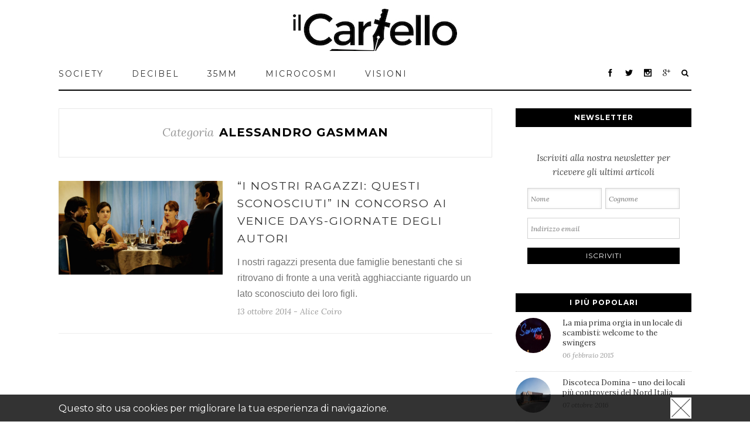

--- FILE ---
content_type: text/css
request_url: https://www.ilcartello.eu/wp-content/themes/avada/css/ipad.css?ver=3.7.1
body_size: 4451
content:
@media only screen and (min-device-width: 768px) and (max-device-width: 1366px) and (orientation: portrait) {
	.fusion-columns-5 .fusion-column:first-child,
	.fusion-columns-4 .fusion-column:first-child,
	.fusion-columns-3 .fusion-column:first-child,
	.fusion-columns-2 .fusion-column:first-child,
	.fusion-columns-1 .fusion-column:first-child {
		margin-left: 0;
	}

	.fusion-column:nth-child(5n),
	.fusion-column:nth-child(4n),
	.fusion-column:nth-child(3n),
	.fusion-column:nth-child(2n),
	.fusion-column {
		margin-right: 0;
	}

	#wrapper{
		width:auto !important;
		overflow-x: hidden;
	}
	#main{
		padding-bottom:50px;
	}
	.create-block-format-context{
		display: none;
	}
	.columns .col{
		float:none;
		width:100% !important;
		margin:0 0 20px;
		-webkit-box-sizing: border-box;
		-moz-box-sizing: border-box;
		box-sizing: border-box;
	}
	.avada-container .columns {
		float:none;
		width:100%;
		margin-bottom:20px;
	}
	.avada-container .columns .col {float:left;}
	.avada-container .col img{		
		display:block;
		margin:0 auto;
	}
	.review {
		float:none;
		width:100%;
	}
	.copyright,
	.fusion-social-links-footer {
		display: block;
		text-align:center;
	}
	.fusion-social-links-footer {
		width: auto;
	}

	.fusion-social-links-footer .fusion-social-networks {
		display: inline-block;
		float: none;
	}
	.fusion-social-links-footer .fusion-social-networks .fusion-social-network-icon:first-child {
		margin-left: 0;
		margin-right: 0;
	}
	.copyright {
		padding:0 0 15px;
	}
	.author .author_social .custom_msg {
		float:none;
		text-align:center;
		max-width: 100%;
	}	
	.author .author_social .fusion-social-networks {
		text-align: center;
	}
	.author .author_social .fusion-social-networks .fusion-social-network-icon:first-child {
		margin-left: 0;
	}
	.copyright:after,
	.social-networks:after{
		content:"";
		display:block;
		clear:both;
	}
	.social-networks li,
	.copyright li{
		float:none;
		display:inline-block;
	}
	
	.fusion-reading-box-container .reading-box.reading-box-center,
	.fusion-reading-box-container .reading-box.reading-box-right {
		text-align: left;
	}
	
	.fusion-reading-box-container .continue { display: block; }
	.fusion-reading-box-container  .mobile-button{
		display: none;
		float: none;
	}

	#wrapper .page-title-container{height:auto !important;padding-top:14px;padding-bottom:12px;}	
	
	.page-title{
		padding-bottom: 0;
		padding-top: 0;
	}
	.page-title h1{
		float:none;
	}
	.page-title ul{
		float:none;
		text-align:left;
		padding-top:0 !important;
		line-height:11px !important;
	}
		
	.header-wrapper{
		position:static !important;
	}

	#header{
		padding-bottom: 20px;
		padding-top: 20px;
	}
	#header-sticky .logo,#header .logo{
		float:none ;
		text-align:center;
		margin:0 !important;
	}
	body #header-sticky.sticky-header .logo{float: left !important;}
	#header-sticky .nav-holder,#header .nav-holder{
		float:none !important;
	}
	
	.mobile-nav-holder {
		margin-top:0px !important;
	}

	#wrapper .sticky-header .mobile-nav-holder {
		margin-top:0px !important;
	}
	
	.mobile-nav-item a {
		height: initial !important;
		line-height: initial !important;
	}
	
	.mobile-nav-item a:after {
		display:none;
	}
	
	.nav-holder ul, .rtl .header-v5 #nav > ul{display:none;}
	.mobile-nav-holder { display: block; }
	.rtl #wrapper .mobile-nav-holder .mobile-nav-item {float:none; padding-left:0;}
	.mobile-nav-holder.set-invisible { display:none !important; }
	.nav-holder .dd-container,.top-menu .dd-container{display:block !important;width:100%;}
	.top-menu .dd-container{width:50% !important;margin:0 auto !important;}
	
	.title{
		margin-top:0px !important;
		margin-bottom:20px !important;
	}

	#main .cart-empty {float: none;text-align:center;border-top: 1px solid;border-bottom: none;width:100%;line-height:normal!important;height:auto!important;margin-bottom:10px;padding-top:10px;}
	#main .return-to-shop {float: none;border-top: none;border-bottom: 1px solid;width:100%;text-align:center;line-height:normal!important;height:auto!important;padding-bottom:10px;}
	
	.woocommerce .checkout_coupon .promo-code-heading{display:block;margin-bottom:10px!important;float:none;text-align:center;}
	.woocommerce .checkout_coupon .coupon-contents{display:block;float:none;margin:0;}
	.woocommerce .checkout_coupon .coupon-input{display:block;width:auto!important;float:none;text-align:center;margin-right:0;margin-bottom:10px!important;}
	.woocommerce .checkout_coupon .coupon-button{display:block;margin-right:0;float:none;text-align:center;}

	.sidebar .social_links .social li{
		width:auto;
		margin-right:5px;
	}

	#comment-input{
		margin-bottom:0;
	}
	#comment-input input{
		width:90%;
		float:none !important;
		margin-bottom:10px;
	}
	#comment-textarea textarea{
		width:90%;
	}

	.pagination{
		margin-top:40px;
	}

	.portfolio-one .portfolio-item .image{
		float:none;
		width:auto;
		height:auto;
		margin-bottom:20px;
	}

	h5.toggle span.toggle-title{
		width:80%;
	}

	#wrapper .sep-boxed-pricing .panel-wrapper	{
		padding: 0;
	}
	
	#wrapper .full-boxed-pricing .column,
	#wrapper .sep-boxed-pricing .column {
		float:none;
		margin-bottom:10px;
		margin-left: 0;
		width:100%;
	}

	.page-title h1{
		margin-top:0;
		margin-bottom:5px;
	}
	.page-title-captions,.page-title h1,.page-title ul{
		display:block;
		float:none;
		line-height:normal;
		width:100%;
	}
	
	.page-title ul {
		margin-top:10px;
	}

	.share-box{
		height:auto;
	}

	.page-title-captions {
		width: 45%;
	}

	.page-title .breadcrumbs {
		display: block !important;
		width: 45%;
		text-align: right;
	}

	.page-title-captions, .page-title .breadcrumbs {
		display: table-cell !important;
		vertical-align: middle;
	}

	#wrapper .share-box h4{
		float:none;
		line-height:20px !important;
		padding: 0;
	}
	.share-box ul{
		float:none;
		overflow:hidden;
		padding:0 25px;
		padding-bottom:15px;
		margin-top:0px;
	}

	.project-content .project-description{
		margin-bottom:50px;
		float: none !important;
	}
	.project-content .project-description,.project-content .project-info{
		width:100% !important;
	}

	.portfolio-half .flexslider{
		width:100%;
	}
	.portfolio-half .project-content{
		width:100%  !important;
	}

	#style_selector{
		display:none;
	}

	.portfolio-tabs,.faq-tabs{
		height:auto;
		border-bottom-width: 1px;
		border-bottom-style: solid;
	}

	.portfolio-tabs li, .faq-tabs li{
		float:left;
		margin-right:30px;
		border-bottom:0;
	}

	.ls-avada .ls-nav-prev,.ls-avada .ls-nav-next{display:none !important;}

	nav#nav,nav#sticky-nav{margin-right:0;}

	#footer .social-networks{width:100%;margin:0 auto;position:relative;left:-11px;}
	
	.tab-holder .tabs{
		height:auto !important;
		width:100% !important;
	}
	.shortcode-tabs .tab-hold .tabs li{
		width:100% !important;
	}
	
	body .shortcode-tabs .tab-hold .tabs li, body.dark .sidebar .tab-hold .tabs li{border-right:none!important;}

	.error-message{line-height:170px;margin-top:20px;}
	.error_page .useful_links{width:100%;padding-left:0;}

	.fusion-google-map{width:100% !important;margin-bottom:20px !important;}

	.social_links_shortcode .social li{width:10% !important;}

	.header-social .fusion-social-links-header{ max-width: none; }
	
	.header-social .header-info { line-height: 40px; }
	
	#wrapper .header-social { min-height: 0 !important; }
	.header-social { padding: 0 !important; text-align: center; line-height: 0; }
	.rtl .header-social .alignleft, .rtl .header-social .alignright { text-align: center; }
	.header-social .alignleft { border-bottom: 1px solid; }
	.header-social .top-menu { line-height: 40px !important; display: inline-block; }
	.header-social .top-menu #snav > li { padding-right: 7px; display: inline-block; float: none; }
	.header-social .top-menu .sub-menu {text-align: left; }	
	
	.top-menu .cart { padding-left: 10px !important; background-color: transparent !important; }
	.top-menu .cart > a { margin-left: 20px; padding: 0 !important; min-width: 0 !important; }
	.top-menu .cart > a:before { position: absolute; margin-left: -19px; }
	.rtl .top-menu .cart > a { margin-left: 0; margin-right: 20px; }
	.rtl .top-menu .cart > a:before { margin-left: 0; margin-right: -19px; }	
	.top-menu .cart > a:after { display: none; }
	.top-menu .cart > a > .amount-with-sep { display: none; }
	.header-social .menu li:first-child { border-left: none; }

	.header-v4 #header .search { display: none; }
	
	.header-social .fusion-social-links-header { margin-top: 15px; }

	#small-nav .mobile-nav-holder {margin-top:0 !important;}	

	#wrapper .ei-slider{width:100% !important;}

	#wrapper .ei-slider{height:200px !important;}

	.progress-bar{margin-bottom:10px !important;}

	.fusion-blog-large-alternate .post-content-container {
		margin-left: 100px;
	}

	.medium-alternate .post-content{float:none;width:100% !important;margin-top:20px;}

	.header-social{padding-top: 0; padding-bottom: 0;}

	#wrapper .content-boxes-icon-boxed .content-wrapper-boxed{min-height:inherit !important;padding-bottom:20px;padding-left:3%;padding-right:3%;}
	#wrapper .content-boxes-icon-on-top .content-box-column,#wrapper .content-boxes-icon-boxed .content-box-column{margin-bottom:55px;}

	.fusion-counters-box .fusion-counter-box{ margin-bottom: 20px; padding: 0 15px;}
	.fusion-counters-box .fusion-counter-box:last-child{ margin-bottom: 0; }

	.popup{display:none !important;}

	.share-box .social-networks{text-align:left;}

	.catalog-ordering > ul,.catalog-ordering .order,
	.avada-myaccount-data .addresses .col-1, .avada-myaccount-data .addresses .col-2, .avada-customer-details .addresses .col-1, .avada-customer-details .addresses .col-2
	{float:none!important;margin-left:auto !important;margin-right:auto !important;}
	.avada-myaccount-data .addresses .col-1, .avada-myaccount-data .addresses .col-2, .avada-customer-details .addresses .col-1, .avada-customer-details .addresses .col-2{margin:0!important;width:100%;}
	.catalog-ordering{margin-bottom:50px;}
	.catalog-ordering .order{width:33px;}
	.catalog-ordering > ul,.catalog-ordering .order{margin-bottom:10px;}
	.order-dropdown > li:hover > ul{display:block;position:relative;top:0;}
	#wrapper .orderby-order-container{overflow:visible;width:auto;margin-bottom:10px;float:left;}
	#wrapper .orderby.order-dropdown{float:left; margin-right: 7px ;}
	#wrapper .sort-count.order-dropdown{width:215px; float: left !important; margin-left: 7px !important;}
	#wrapper .sort-count.order-dropdown ul a{width:215px;}
	#wrapper .catalog-ordering .order{float:left !important;margin-bottom:0 !important;}

	.products-2 li:nth-child(2n+1), .products-3 li:nth-child(3n+1), .products-4 li:nth-child(4n+1), .products-5 li:nth-child(5n+1), .products-6 li:nth-child(6n+1) { clear: none !important; }
	.products-3 li:nth-child(3n+1) { clear: both !important;}
	.products li, #main .products li:nth-child(3n), #main .products li:nth-child(4n){width:32.3% !important;float: left !important; margin-right: 1% !important;}

	.woocommerce #customer_login .login .form-row, .woocommerce #customer_login .login .lost_password{float:none;}
	.woocommerce #customer_login .login .inline, .woocommerce #customer_login .login .lost_password{display:block;margin-left:0;}

	.avada-myaccount-data .my_account_orders .order-number{padding-right:8px;}
	.avada-myaccount-data .my_account_orders .order-actions{padding-left:8px;}
	
	.shop_table .product-name{width:35%;}

	#wrapper .woocommerce-side-nav,#wrapper .woocommerce-content-box,#wrapper .shipping-coupon,#wrapper .cart_totals, 
	#wrapper #customer_login .col-1, #wrapper #customer_login .col-2,
	#wrapper .woocommerce form.checkout #customer_details .col-1, #wrapper .woocommerce form.checkout #customer_details .col-2 
	{float:none;margin-left:auto;margin-right:auto;width:100% !important;}
	#customer_login .col-1, .coupon{margin-bottom:20px;}
	.shop_table .product-thumbnail{float:none;}
	.product-info{margin-left:0;margin-top:10px;}
	.product .entry-summary div .price{float:none;}
	.product .entry-summary .woocommerce-product-rating{float:none;margin-left:0;}
	.woocommerce-tabs .tabs,.woocommerce-side-nav{margin-bottom:25px;}
	.woocommerce-tabs .panel{width:91% !important;padding:4% !important;}
	#reviews li .avatar{display:none;}
	#reviews li .comment-text{width:90% !important;margin-left:0 !important;padding:5% !important;}
	.woocommerce-container .social-share{overflow:hidden;}
	.woocommerce-container .social-share li{display:block;float:left;margin:0 auto;border-right:0!important;border-left:0!important;padding-left:0 !important;padding-right:0 !important;width:25%;}
	.has-sidebar .woocommerce-container .social-share li { width: 50%; }

	.myaccount_user_container span{width:100%;float:none;display:block;padding:10px 0px;border-right:0;}
	.rtl .myaccount_user_container span{border-left:0;}

	.shop_table .product-thumbnail img,.shop_table .product-thumbnail .product-info,.shop_table .product-thumbnail .product-info p{float:none; width:100%;margin:0 !important;padding:0;}
	.shop_table .product-thumbnail{padding:10px 0px;}

	.product .images{margin-bottom:30px;}

	#customer_login_box .button{float:left;margin-bottom:15px;}
	#customer_login_box .remember-box{clear:both;display:block;padding:0;width:125px;float:left;}
	#customer_login_box .lost_password{float:left;}

	body #small-nav{visibility:visible !important;}

	#wrapper .product .images,#wrapper .product .summary.entry-summary {
		width: 50% !important;
		float: left !important;
	}

	#wrapper .product .summary.entry-summary {
		width: 48% !important;
		margin-left: 2% !important;
	}

	#wrapper .woocommerce-tabs .tabs {
		width: 24% !important;
		float: left !important;
	}

	#wrapper .woocommerce-tabs .panel {
		float: right !important;
		width: 70% !important;
		padding: 4% !important;
	}

	.gform_wrapper .ginput_complex .ginput_left,.gform_wrapper .ginput_complex .ginput_right,.wpcf7-form .wpcf7-text,.wpcf7-form .wpcf7-quiz,.wpcf7-form .wpcf7-number,.gform_wrapper .gfield input[type=text],.wpcf7-form textarea,.gform_wrapper .gfield textarea{float:none !important;width:100% !important;box-sizing:border-box;}

	.product .images #slider .flex-direction-nav, .product .images #carousel .flex-direction-nav{display:none !important;}

	.myaccount_user_container span.msg,.myaccount_user_container span:last-child{padding-left:0 !important;padding-right:0 !important;}

	#nav-uber #megaMenu { width: 100%; }

	.fullwidth-box { background-attachment: scroll; }

	#toTop {bottom: 30px; border-radius: 4px; height: 40px; z-index: 10000;}
	#toTop:before { line-height:38px; }
	#toTop:hover {background-color: #333333;}

	.no-mobile-totop .to-top-container {display: none;}

	.no-mobile-slidingbar #slidingbar-area{display:none;}

	.header-v5 #header .logo { float: none; }

	.tfs-slider .slide-content-container h2 {
		font-size: 40px !important;
		line-height: 60px !important;
	}
	.tfs-slider .slide-content-container h3 {
		font-size: 16px !important;
		line-height: 24px !important;
	}

	.tfs-slider .slide-content-container .btn {
		min-height: 0 !important;
		padding-left:20px; padding-right:20px !important;
		height:26px !important;
		line-height:26px !important;
	}

	.fusion-soundcloud iframe {
		width: 100%;
	}

	.header-v4 .search { display: none; }
	.mobile-menu-design-classic .header-v4 #header .search { display: block; float: none; width: 100%; margin-left: 0; margin-top: 13px; margin-bottom: 0px; }
	.mobile-menu-design-classic #wrapper .header-v4 #header .search-table { width: 100%; }
	#header .tagline { clear: both; }
	.header-v4 #header .tagline{float:none; padding-top: 10px; text-align: left; line-height: 24px; }
	.mobile-menu-design-classic .header-v4 #header .tagline { text-align: center; }
	.mobile-menu-icons {
		display: block;
	}
	
	.mobile-logo-pos-right .mobile-menu-icons a {
		float: left;
		margin-left: 0;
		margin-right: 18px;
	}
	
	.mobile-logo-pos-right .mobile-menu-icons a:last-child {
		margin-right: 0;
	}	

	.mobile-logo-pos-left #header .logo {
		float: left !important;
	}

	.mobile-logo-pos-left .mobile-menu-icons {
		float: right;
	}
	
	.mobile-logo-pos-right #header .logo {
		float: right !important;
	}

	.mobile-logo-pos-right .mobile-menu-icons {
		float: left;
	}

	.mobile-logo-pos-right .logo-container {
		float: right;
	}

	.mobile-logo-pos-left .logo-container {
		float: left;
	}

	.mobile-logo-pos-right .header-v4 #header .tagline {
		text-align: right;
	}
	
	.logo-container {
		max-width: 65%;
	}

	.mobile-menu-design-classic .logo-container {
		max-width: 100%;
	}

	.fusion-columns-2 .fusion-column, .fusion-columns-2 .fusion-flip-box-wrapper,
	.fusion-columns-4 .fusion-column, .fusion-columns-4 .fusion-flip-box-wrapper {
		width: 50% !important;
		float: left !important;
	}

	.fusion-columns-2 .fusion-column:nth-child(3n), .fusion-columns-2 .fusion-flip-box-wrapper:nth-child(3n), 
	.fusion-columns-4 .fusion-column:nth-child(3n), .fusion-columns-2 .fusion-flip-box-wrapper:nth-child(3n)  {
		clear: both;
	}

	.fusion-columns-3 .fusion-column, .fusion-columns-3 .fusion-flip-box-wrapper,
	.fusion-columns-5 .fusion-column, .fusion-columns-5 .fusion-flip-box-wrapper,
	.fusion-columns-6 .fusion-column, .fusion-columns-6 .fusion-flip-box-wrapper,
	.fusion-columns-5 .col-lg-2, .fusion-columns-5 .col-md-2, .fusion-columns-5 .col-sm-2 {
		width: 33.33% !important;
		float: left !important;
	}

	.fusion-columns-3 .fusion-column:nth-child(4n), .fusion-columns-3 .fusion-flip-box-wrapper:nth-child(4n),
	.fusion-columns-5 .fusion-column:nth-child(4n), .fusion-columns-5 .fusion-flip-box-wrapper:nth-child(4n),
	.fusion-columns-6 .fusion-column:nth-child(4n), .fusion-columns-6 .fusion-flip-box-wrapper:nth-child(4n) {
		clear: both;
	}

	.footer-area .fusion-column,
	#slidingbar .fusion-column {
		margin-bottom: 40px;
	}

	.fusion-column.fusion-one-sixth,
	.fusion-column.fusion-five-sixth,
	.fusion-column.fusion-one-fifth,
	.fusion-column.fusion-two-fifth,
	.fusion-column.fusion-three-fifth,
	.fusion-column.fusion-four-fifth,
	.fusion-column.fusion-one-fourth,
	.fusion-column.fusion-three-fourth,
	.fusion-column.fusion-one-third,
	.fusion-column.fusion-two-third,
	.fusion-column.fusion-one-half {
	  position: relative;
	  float: left;
	  margin-right: 4%;
	  margin-bottom: 20px;
	}
	.fusion-column.fusion-one-sixth {
	  width: 13.3333%;
	}
	.fusion-column.fusion-five-sixth {
	  width: 82.6666%;
	}
	.fusion-column.fusion-one-fifth {
	  width: 16.8%;
	}
	.fusion-column.fusion-two-fifth {
	  width: 37.6%;
	}
	.fusion-column.fusion-three-fifth {
	  width: 58.4%;
	}
	.fusion-column.fusion-four-fifth {
	  width: 79.2%;
	}
	.fusion-column.fusion-one-fourth {
	  width: 22%;
	}
	.fusion-column.fusion-three-fourth {
	  width: 74%;
	}
	.fusion-column.fusion-one-third {
	  width: 30.6666%;
	}
	.fusion-column.fusion-two-third {
	  width: 65.3333%;
	}
	.fusion-column.fusion-one-half {
	  width: 48%;
	}

	/* No spacing Columns */
	
	.fusion-column.fusion-one-sixth.spacing-no {
	  width: 16.6666666667% !important;
	}
	.fusion-column.fusion-five-sixth.spacing-no {
	  width: 83.333333333% !important;
	}
	.fusion-column.fusion-one-fifth.spacing-no {
	  width: 20% !important;
	}
	.fusion-column.fusion-two-fifth.spacing-no {
	  width: 40% !important;
	}
	.fusion-column.fusion-three-fifth.spacing-no {
	  width: 60%  !important;
	}
	.fusion-column.fusion-four-fifth.spacing-no {
	  width: 80%  !important;
	}
	.fusion-column.fusion-one-fourth.spacing-no {
	  width: 25%  !important;
	}
	.fusion-column.fusion-three-fourth.spacing-no {
	  width: 75%  !important;
	}
	.fusion-column.fusion-one-third.spacing-no {
	  width: 33.33333333%  !important;
	}
	.fusion-column.fusion-two-third.spacing-no {
	  width: 66.66666667%  !important;
	}
	.fusion-column.fusion-one-half.spacing-no {
	  width: 50% !important;
	}
	
	.fusion-column-last {
	  clear: right;
	  zoom: 1;
	}
	
	.fusion-column.spacing-no {
		margin-bottom: 0;
		width: 100% !important;
	}	

	.sidebar {
		margin-left: 0 !important;
		width: 25% !important;
	}

	#content { margin-left: 0 !important; }

	.has-sidebar #main #content,
	#main #content.with-sidebar,
	.project-content .project-description {
		width: 72% !important;
	}

	.sidebar-position-left .sidebar {
		float: left !important;
	}

	.sidebar-position-left #content {
		float: right !important;
	}

	.sidebar-position-right .sidebar {
		float: right !important;
	}

	.sidebar-position-right #content {
		float: left !important;
	}

	#sidebar-2 { clear: left; }

	.mobile-menu-design-modern .header-social .alignleft { float: left; width: auto; border-bottom: 0; }
	.mobile-menu-design-modern .header-social .alignright { float: right; width: auto; }
	.mobile-menu-design-modern .header-social .fusion-social-links-header { max-width: 300px; }
	.mobile-menu-design-modern .header-social .alignright .fusion-social-links-header a { margin-right: 0px !important; margin-left: 20px !important; }

	.mobile-menu-design-classic .mobile-nav-holder { margin-top: 20px !important; }
	
	.ua-mobile .page-title-container, .ua-mobile .footer-area, .ua-mobile body, .ua-mobile #main { background-attachment: scroll !important; }

	#nav-uber { padding-top: 20px; clear: both; }
	#small-nav #nav-uber { margin-top: 0; }
	.mobile-menu-design-classic #small-nav .mobile-nav-holder { margin-top: 0px !important; }
	.mobile-menu-design-classic .header-v4 #small-nav .mobile-nav-holder, .mobile-menu-design-classic .header-v4 #small-nav .mobile-nav-holder { margin-top: 10px !important; margin-bottom: 10px !important; }
	.header-wrapper .header-social .avada-row, .header-wrapper #header .avada-row, .footer-area > .avada-row, #footer > .avada-row, #header-sticky .avada-row { padding-left: 0px !important; padding-right: 0px !important; }
	
	.error-message { font-size: 130px; }
}